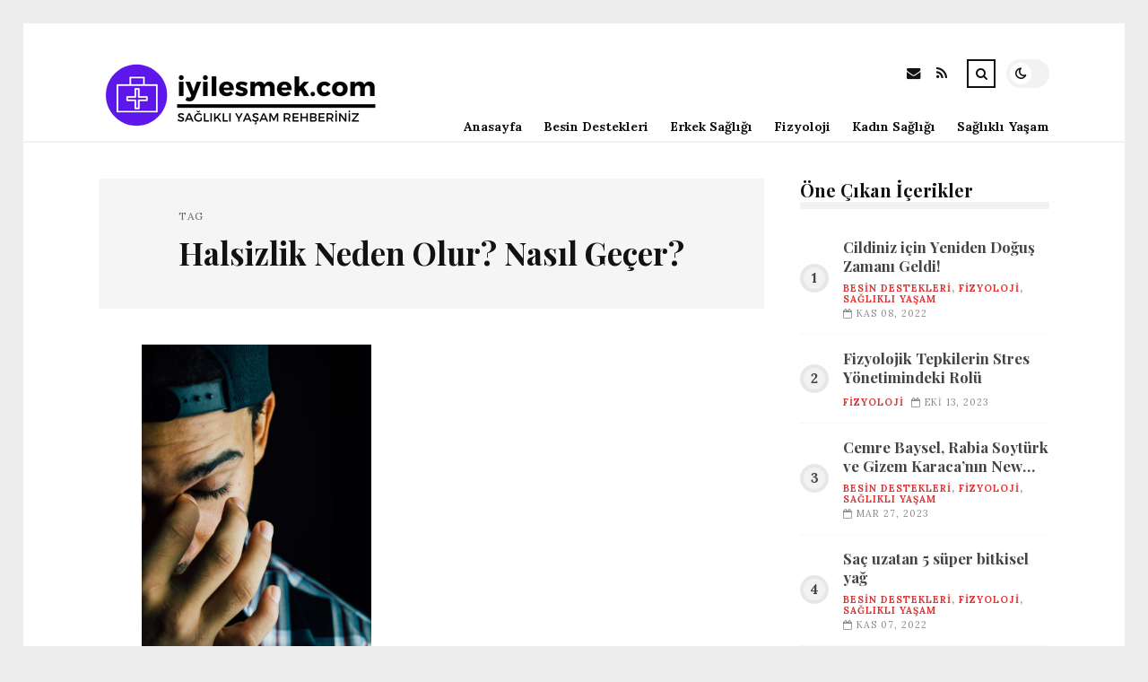

--- FILE ---
content_type: text/html; charset=UTF-8
request_url: https://iyilesmek.com/etiket/halsizlik-neden-olur-nasil-gecer
body_size: 8908
content:
<!DOCTYPE html>
<html lang="tr">

<head>

	<meta charset="UTF-8" />
	<!-- Mobile Specific Metas -->
	<meta name="viewport" content="width=device-width, initial-scale=1, maximum-scale=5">

	<title>Halsizlik Neden Olur? Nasıl Geçer? &#8211; iyilesmek.com | Sağlıklı Yaşam</title>
<meta name='robots' content='max-image-preview:large' />
<link rel='dns-prefetch' href='//fonts.googleapis.com' />
<link rel="alternate" type="application/rss+xml" title="iyilesmek.com | Sağlıklı Yaşam &raquo; akışı" href="https://iyilesmek.com/feed" />
<link rel="alternate" type="application/rss+xml" title="iyilesmek.com | Sağlıklı Yaşam &raquo; yorum akışı" href="https://iyilesmek.com/comments/feed" />
<link rel="alternate" type="application/rss+xml" title="iyilesmek.com | Sağlıklı Yaşam &raquo; Halsizlik Neden Olur? Nasıl Geçer? etiket akışı" href="https://iyilesmek.com/etiket/halsizlik-neden-olur-nasil-gecer/feed" />
<style id='wp-img-auto-sizes-contain-inline-css' type='text/css'>
img:is([sizes=auto i],[sizes^="auto," i]){contain-intrinsic-size:3000px 1500px}
/*# sourceURL=wp-img-auto-sizes-contain-inline-css */
</style>
<style id='wp-emoji-styles-inline-css' type='text/css'>

	img.wp-smiley, img.emoji {
		display: inline !important;
		border: none !important;
		box-shadow: none !important;
		height: 1em !important;
		width: 1em !important;
		margin: 0 0.07em !important;
		vertical-align: -0.1em !important;
		background: none !important;
		padding: 0 !important;
	}
/*# sourceURL=wp-emoji-styles-inline-css */
</style>
<style id='wp-block-library-inline-css' type='text/css'>
:root{--wp-block-synced-color:#7a00df;--wp-block-synced-color--rgb:122,0,223;--wp-bound-block-color:var(--wp-block-synced-color);--wp-editor-canvas-background:#ddd;--wp-admin-theme-color:#007cba;--wp-admin-theme-color--rgb:0,124,186;--wp-admin-theme-color-darker-10:#006ba1;--wp-admin-theme-color-darker-10--rgb:0,107,160.5;--wp-admin-theme-color-darker-20:#005a87;--wp-admin-theme-color-darker-20--rgb:0,90,135;--wp-admin-border-width-focus:2px}@media (min-resolution:192dpi){:root{--wp-admin-border-width-focus:1.5px}}.wp-element-button{cursor:pointer}:root .has-very-light-gray-background-color{background-color:#eee}:root .has-very-dark-gray-background-color{background-color:#313131}:root .has-very-light-gray-color{color:#eee}:root .has-very-dark-gray-color{color:#313131}:root .has-vivid-green-cyan-to-vivid-cyan-blue-gradient-background{background:linear-gradient(135deg,#00d084,#0693e3)}:root .has-purple-crush-gradient-background{background:linear-gradient(135deg,#34e2e4,#4721fb 50%,#ab1dfe)}:root .has-hazy-dawn-gradient-background{background:linear-gradient(135deg,#faaca8,#dad0ec)}:root .has-subdued-olive-gradient-background{background:linear-gradient(135deg,#fafae1,#67a671)}:root .has-atomic-cream-gradient-background{background:linear-gradient(135deg,#fdd79a,#004a59)}:root .has-nightshade-gradient-background{background:linear-gradient(135deg,#330968,#31cdcf)}:root .has-midnight-gradient-background{background:linear-gradient(135deg,#020381,#2874fc)}:root{--wp--preset--font-size--normal:16px;--wp--preset--font-size--huge:42px}.has-regular-font-size{font-size:1em}.has-larger-font-size{font-size:2.625em}.has-normal-font-size{font-size:var(--wp--preset--font-size--normal)}.has-huge-font-size{font-size:var(--wp--preset--font-size--huge)}.has-text-align-center{text-align:center}.has-text-align-left{text-align:left}.has-text-align-right{text-align:right}.has-fit-text{white-space:nowrap!important}#end-resizable-editor-section{display:none}.aligncenter{clear:both}.items-justified-left{justify-content:flex-start}.items-justified-center{justify-content:center}.items-justified-right{justify-content:flex-end}.items-justified-space-between{justify-content:space-between}.screen-reader-text{border:0;clip-path:inset(50%);height:1px;margin:-1px;overflow:hidden;padding:0;position:absolute;width:1px;word-wrap:normal!important}.screen-reader-text:focus{background-color:#ddd;clip-path:none;color:#444;display:block;font-size:1em;height:auto;left:5px;line-height:normal;padding:15px 23px 14px;text-decoration:none;top:5px;width:auto;z-index:100000}html :where(.has-border-color){border-style:solid}html :where([style*=border-top-color]){border-top-style:solid}html :where([style*=border-right-color]){border-right-style:solid}html :where([style*=border-bottom-color]){border-bottom-style:solid}html :where([style*=border-left-color]){border-left-style:solid}html :where([style*=border-width]){border-style:solid}html :where([style*=border-top-width]){border-top-style:solid}html :where([style*=border-right-width]){border-right-style:solid}html :where([style*=border-bottom-width]){border-bottom-style:solid}html :where([style*=border-left-width]){border-left-style:solid}html :where(img[class*=wp-image-]){height:auto;max-width:100%}:where(figure){margin:0 0 1em}html :where(.is-position-sticky){--wp-admin--admin-bar--position-offset:var(--wp-admin--admin-bar--height,0px)}@media screen and (max-width:600px){html :where(.is-position-sticky){--wp-admin--admin-bar--position-offset:0px}}

/*# sourceURL=wp-block-library-inline-css */
</style><style id='global-styles-inline-css' type='text/css'>
:root{--wp--preset--aspect-ratio--square: 1;--wp--preset--aspect-ratio--4-3: 4/3;--wp--preset--aspect-ratio--3-4: 3/4;--wp--preset--aspect-ratio--3-2: 3/2;--wp--preset--aspect-ratio--2-3: 2/3;--wp--preset--aspect-ratio--16-9: 16/9;--wp--preset--aspect-ratio--9-16: 9/16;--wp--preset--color--black: #000000;--wp--preset--color--cyan-bluish-gray: #abb8c3;--wp--preset--color--white: #ffffff;--wp--preset--color--pale-pink: #f78da7;--wp--preset--color--vivid-red: #cf2e2e;--wp--preset--color--luminous-vivid-orange: #ff6900;--wp--preset--color--luminous-vivid-amber: #fcb900;--wp--preset--color--light-green-cyan: #7bdcb5;--wp--preset--color--vivid-green-cyan: #00d084;--wp--preset--color--pale-cyan-blue: #8ed1fc;--wp--preset--color--vivid-cyan-blue: #0693e3;--wp--preset--color--vivid-purple: #9b51e0;--wp--preset--gradient--vivid-cyan-blue-to-vivid-purple: linear-gradient(135deg,rgb(6,147,227) 0%,rgb(155,81,224) 100%);--wp--preset--gradient--light-green-cyan-to-vivid-green-cyan: linear-gradient(135deg,rgb(122,220,180) 0%,rgb(0,208,130) 100%);--wp--preset--gradient--luminous-vivid-amber-to-luminous-vivid-orange: linear-gradient(135deg,rgb(252,185,0) 0%,rgb(255,105,0) 100%);--wp--preset--gradient--luminous-vivid-orange-to-vivid-red: linear-gradient(135deg,rgb(255,105,0) 0%,rgb(207,46,46) 100%);--wp--preset--gradient--very-light-gray-to-cyan-bluish-gray: linear-gradient(135deg,rgb(238,238,238) 0%,rgb(169,184,195) 100%);--wp--preset--gradient--cool-to-warm-spectrum: linear-gradient(135deg,rgb(74,234,220) 0%,rgb(151,120,209) 20%,rgb(207,42,186) 40%,rgb(238,44,130) 60%,rgb(251,105,98) 80%,rgb(254,248,76) 100%);--wp--preset--gradient--blush-light-purple: linear-gradient(135deg,rgb(255,206,236) 0%,rgb(152,150,240) 100%);--wp--preset--gradient--blush-bordeaux: linear-gradient(135deg,rgb(254,205,165) 0%,rgb(254,45,45) 50%,rgb(107,0,62) 100%);--wp--preset--gradient--luminous-dusk: linear-gradient(135deg,rgb(255,203,112) 0%,rgb(199,81,192) 50%,rgb(65,88,208) 100%);--wp--preset--gradient--pale-ocean: linear-gradient(135deg,rgb(255,245,203) 0%,rgb(182,227,212) 50%,rgb(51,167,181) 100%);--wp--preset--gradient--electric-grass: linear-gradient(135deg,rgb(202,248,128) 0%,rgb(113,206,126) 100%);--wp--preset--gradient--midnight: linear-gradient(135deg,rgb(2,3,129) 0%,rgb(40,116,252) 100%);--wp--preset--font-size--small: 13px;--wp--preset--font-size--medium: 20px;--wp--preset--font-size--large: 36px;--wp--preset--font-size--x-large: 42px;--wp--preset--spacing--20: 0.44rem;--wp--preset--spacing--30: 0.67rem;--wp--preset--spacing--40: 1rem;--wp--preset--spacing--50: 1.5rem;--wp--preset--spacing--60: 2.25rem;--wp--preset--spacing--70: 3.38rem;--wp--preset--spacing--80: 5.06rem;--wp--preset--shadow--natural: 6px 6px 9px rgba(0, 0, 0, 0.2);--wp--preset--shadow--deep: 12px 12px 50px rgba(0, 0, 0, 0.4);--wp--preset--shadow--sharp: 6px 6px 0px rgba(0, 0, 0, 0.2);--wp--preset--shadow--outlined: 6px 6px 0px -3px rgb(255, 255, 255), 6px 6px rgb(0, 0, 0);--wp--preset--shadow--crisp: 6px 6px 0px rgb(0, 0, 0);}:where(.is-layout-flex){gap: 0.5em;}:where(.is-layout-grid){gap: 0.5em;}body .is-layout-flex{display: flex;}.is-layout-flex{flex-wrap: wrap;align-items: center;}.is-layout-flex > :is(*, div){margin: 0;}body .is-layout-grid{display: grid;}.is-layout-grid > :is(*, div){margin: 0;}:where(.wp-block-columns.is-layout-flex){gap: 2em;}:where(.wp-block-columns.is-layout-grid){gap: 2em;}:where(.wp-block-post-template.is-layout-flex){gap: 1.25em;}:where(.wp-block-post-template.is-layout-grid){gap: 1.25em;}.has-black-color{color: var(--wp--preset--color--black) !important;}.has-cyan-bluish-gray-color{color: var(--wp--preset--color--cyan-bluish-gray) !important;}.has-white-color{color: var(--wp--preset--color--white) !important;}.has-pale-pink-color{color: var(--wp--preset--color--pale-pink) !important;}.has-vivid-red-color{color: var(--wp--preset--color--vivid-red) !important;}.has-luminous-vivid-orange-color{color: var(--wp--preset--color--luminous-vivid-orange) !important;}.has-luminous-vivid-amber-color{color: var(--wp--preset--color--luminous-vivid-amber) !important;}.has-light-green-cyan-color{color: var(--wp--preset--color--light-green-cyan) !important;}.has-vivid-green-cyan-color{color: var(--wp--preset--color--vivid-green-cyan) !important;}.has-pale-cyan-blue-color{color: var(--wp--preset--color--pale-cyan-blue) !important;}.has-vivid-cyan-blue-color{color: var(--wp--preset--color--vivid-cyan-blue) !important;}.has-vivid-purple-color{color: var(--wp--preset--color--vivid-purple) !important;}.has-black-background-color{background-color: var(--wp--preset--color--black) !important;}.has-cyan-bluish-gray-background-color{background-color: var(--wp--preset--color--cyan-bluish-gray) !important;}.has-white-background-color{background-color: var(--wp--preset--color--white) !important;}.has-pale-pink-background-color{background-color: var(--wp--preset--color--pale-pink) !important;}.has-vivid-red-background-color{background-color: var(--wp--preset--color--vivid-red) !important;}.has-luminous-vivid-orange-background-color{background-color: var(--wp--preset--color--luminous-vivid-orange) !important;}.has-luminous-vivid-amber-background-color{background-color: var(--wp--preset--color--luminous-vivid-amber) !important;}.has-light-green-cyan-background-color{background-color: var(--wp--preset--color--light-green-cyan) !important;}.has-vivid-green-cyan-background-color{background-color: var(--wp--preset--color--vivid-green-cyan) !important;}.has-pale-cyan-blue-background-color{background-color: var(--wp--preset--color--pale-cyan-blue) !important;}.has-vivid-cyan-blue-background-color{background-color: var(--wp--preset--color--vivid-cyan-blue) !important;}.has-vivid-purple-background-color{background-color: var(--wp--preset--color--vivid-purple) !important;}.has-black-border-color{border-color: var(--wp--preset--color--black) !important;}.has-cyan-bluish-gray-border-color{border-color: var(--wp--preset--color--cyan-bluish-gray) !important;}.has-white-border-color{border-color: var(--wp--preset--color--white) !important;}.has-pale-pink-border-color{border-color: var(--wp--preset--color--pale-pink) !important;}.has-vivid-red-border-color{border-color: var(--wp--preset--color--vivid-red) !important;}.has-luminous-vivid-orange-border-color{border-color: var(--wp--preset--color--luminous-vivid-orange) !important;}.has-luminous-vivid-amber-border-color{border-color: var(--wp--preset--color--luminous-vivid-amber) !important;}.has-light-green-cyan-border-color{border-color: var(--wp--preset--color--light-green-cyan) !important;}.has-vivid-green-cyan-border-color{border-color: var(--wp--preset--color--vivid-green-cyan) !important;}.has-pale-cyan-blue-border-color{border-color: var(--wp--preset--color--pale-cyan-blue) !important;}.has-vivid-cyan-blue-border-color{border-color: var(--wp--preset--color--vivid-cyan-blue) !important;}.has-vivid-purple-border-color{border-color: var(--wp--preset--color--vivid-purple) !important;}.has-vivid-cyan-blue-to-vivid-purple-gradient-background{background: var(--wp--preset--gradient--vivid-cyan-blue-to-vivid-purple) !important;}.has-light-green-cyan-to-vivid-green-cyan-gradient-background{background: var(--wp--preset--gradient--light-green-cyan-to-vivid-green-cyan) !important;}.has-luminous-vivid-amber-to-luminous-vivid-orange-gradient-background{background: var(--wp--preset--gradient--luminous-vivid-amber-to-luminous-vivid-orange) !important;}.has-luminous-vivid-orange-to-vivid-red-gradient-background{background: var(--wp--preset--gradient--luminous-vivid-orange-to-vivid-red) !important;}.has-very-light-gray-to-cyan-bluish-gray-gradient-background{background: var(--wp--preset--gradient--very-light-gray-to-cyan-bluish-gray) !important;}.has-cool-to-warm-spectrum-gradient-background{background: var(--wp--preset--gradient--cool-to-warm-spectrum) !important;}.has-blush-light-purple-gradient-background{background: var(--wp--preset--gradient--blush-light-purple) !important;}.has-blush-bordeaux-gradient-background{background: var(--wp--preset--gradient--blush-bordeaux) !important;}.has-luminous-dusk-gradient-background{background: var(--wp--preset--gradient--luminous-dusk) !important;}.has-pale-ocean-gradient-background{background: var(--wp--preset--gradient--pale-ocean) !important;}.has-electric-grass-gradient-background{background: var(--wp--preset--gradient--electric-grass) !important;}.has-midnight-gradient-background{background: var(--wp--preset--gradient--midnight) !important;}.has-small-font-size{font-size: var(--wp--preset--font-size--small) !important;}.has-medium-font-size{font-size: var(--wp--preset--font-size--medium) !important;}.has-large-font-size{font-size: var(--wp--preset--font-size--large) !important;}.has-x-large-font-size{font-size: var(--wp--preset--font-size--x-large) !important;}
/*# sourceURL=global-styles-inline-css */
</style>

<style id='classic-theme-styles-inline-css' type='text/css'>
/*! This file is auto-generated */
.wp-block-button__link{color:#fff;background-color:#32373c;border-radius:9999px;box-shadow:none;text-decoration:none;padding:calc(.667em + 2px) calc(1.333em + 2px);font-size:1.125em}.wp-block-file__button{background:#32373c;color:#fff;text-decoration:none}
/*# sourceURL=/wp-includes/css/classic-themes.min.css */
</style>
<link rel='stylesheet' id='font-awesome-css' href='https://iyilesmek.com/wp-content/themes/tulip/css/font-awesome.min.css?ver=4.7.0' type='text/css' media='all' />
<link rel='stylesheet' id='owl-carousel-css' href='https://iyilesmek.com/wp-content/themes/tulip/css/owl.carousel.min.css?ver=2.3.4' type='text/css' media='all' />
<link rel='stylesheet' id='tulip-google-fonts-css' href='https://fonts.googleapis.com/css2?family=Lora:ital,wght@0,400;0,700;1,400;1,700&#038;family=Playfair+Display:ital,wght@0,400;0,700;1,400;1,700&#038;display=swap' type='text/css' media='all' />
<link rel='stylesheet' id='tulip-style-css' href='https://iyilesmek.com/wp-content/themes/tulip/style.css?ver=6.9' type='text/css' media='all' />
<style id='tulip-style-inline-css' type='text/css'>

	:root {
		--fl-body-font-size: 14px;
		--fl-body-font: "Lora", "Times New Roman", serif;
		--fl-headings-font: "Playfair Display", "Times New Roman", serif;
		--fl-headings-font-weight: 700;

	    --fl-accent-color: #dd3333;
	    --fl-body-background: #ededed;
	    --fl-blog-background: #ffffff;
	    --fl-body-color: #444444;
	    --fl-headings-color: #121212;
	    --fl-meta-color: #888888;
	    --fl-button-background: #121212;
	    --fl-box-background: #f5f5f5;
	    --fl-box-color: #121212;

	    --fl-header-background: #ffffff;
	    --fl-header-color: #121212;
	    --fl-submenu-background: #ffffff;
	    --fl-submenu-color: #121212;

		--fl-footer-background: #f5f5f5;
		--fl-footer-color: #444444;
		--fl-footer-headings-color: #121212;
		--fl-copyright-background: #121212;
		--fl-copyright-color: #ffffff;

	    --fl-input-background: #ffffff;

	    --fl-widgets-border-color: rgba(128,128,128,0.1);		    
	    --fl-footer-widgets-border-color: rgba(128,128,128,0.1);		    

	    --fl-overlay-background: rgba(255,255,255,0.7);
	    --fl-overlay-background-hover: rgba(255,255,255,0.95);
	}

	
		[data-theme="dark"] {
		    --fl-body-background: #121212;
		    --fl-blog-background: #1e1e1e;
		    --fl-body-color: #aaaaaa;
		    --fl-headings-color: #ffffff;
		    --fl-meta-color: #777777;		    
		    --fl-button-background: #2c2c2c;
		    --fl-box-background: #222222;
		    --fl-box-color: #ffffff;

		    --fl-header-background: #1e1e1e;
		    --fl-header-color: #ffffff;
		    --fl-submenu-background: #222222;
		    --fl-submenu-color: #ffffff;

		    --fl-footer-background: #222222;
			--fl-footer-color: #aaaaaa;
			--fl-footer-headings-color: #ffffff;
			--fl-copyright-background: #2c2c2c;
			--fl-copyright-color: #ffffff;

		    --fl-input-background: #121212;

		    --fl-widgets-border-color: #252525;
		    --fl-footer-widgets-border-color: #333333;

		    --fl-overlay-background: rgba(30,30,30,0.7);
		    --fl-overlay-background-hover: rgba(30,30,30,0.95);
		}
	
/*# sourceURL=tulip-style-inline-css */
</style>
<script type="text/javascript" src="https://iyilesmek.com/wp-includes/js/jquery/jquery.min.js?ver=3.7.1" id="jquery-core-js"></script>
<script type="text/javascript" src="https://iyilesmek.com/wp-includes/js/jquery/jquery-migrate.min.js?ver=3.4.1" id="jquery-migrate-js"></script>
<link rel="https://api.w.org/" href="https://iyilesmek.com/wp-json/" /><link rel="alternate" title="JSON" type="application/json" href="https://iyilesmek.com/wp-json/wp/v2/tags/63" /><link rel="EditURI" type="application/rsd+xml" title="RSD" href="https://iyilesmek.com/xmlrpc.php?rsd" />
<meta name="generator" content="WordPress 6.9" />
        <script type="text/javascript">
            const userPrefersDark = window.matchMedia && window.matchMedia('(prefers-color-scheme: dark)').matches;
            if ( document.cookie.indexOf('tulip_color_theme=dark') > -1 || (userPrefersDark && document.cookie.indexOf('tulip_color_theme=light') === -1) ) {
                document.documentElement.setAttribute('data-theme', 'dark');
                document.addEventListener("DOMContentLoaded", function() {
                    document.getElementById('fl-darkmode').checked = true;
                });
            }
        </script>
        <link rel="icon" href="https://iyilesmek.com/wp-content/uploads/2022/09/cropped-22905-6-health-file-32x32.png" sizes="32x32" />
<link rel="icon" href="https://iyilesmek.com/wp-content/uploads/2022/09/cropped-22905-6-health-file-192x192.png" sizes="192x192" />
<link rel="apple-touch-icon" href="https://iyilesmek.com/wp-content/uploads/2022/09/cropped-22905-6-health-file-180x180.png" />
<meta name="msapplication-TileImage" content="https://iyilesmek.com/wp-content/uploads/2022/09/cropped-22905-6-health-file-270x270.png" />

</head>
<body class="archive tag tag-halsizlik-neden-olur-nasil-gecer tag-63 wp-embed-responsive wp-theme-tulip">

	
	<div id="fl-blog-container">
		
		<!-- Header -->
		<header id="fl-header">
			<div class="fl-flex fl-container">
			    <div id="fl-logo">
				    				        <a href='https://iyilesmek.com/' title='iyilesmek.com | Sağlıklı Yaşam' rel='home'>

				        	<img class="light-logo" src="https://iyilesmek.com/wp-content/uploads/2022/08/iyilesmeklogo1.png" alt="iyilesmek.com | Sağlıklı Yaşam" width="330" height="80"><img class="dark-logo" src="https://iyilesmek.com/wp-content/uploads/2022/08/iyilesmeklogo2.png" alt="iyilesmek.com | Sağlıklı Yaşam" width="330" height="80">				        </a>
									</div>
				<div id="fl-navigation" class="fl-flex">
					<div id="fl-top-bar">

												    <label class="fl-theme-switch" for="fl-darkmode">
						        <input type="checkbox" id="fl-darkmode">
						        <div class="slider"></div>
							</label>
							
							<div class="search">
								<div class="search-icon">
									<i class="fa fa-search"></i>
									<i class="fa fa-times"></i>
								</div>
								<form role="search" method="get" class="searchform" action="https://iyilesmek.com/">
    <input class="search-input" type="text" value="" placeholder="Arama yap..." name="s" />
</form>							</div>
						<div class="social-icons">













  
    <a href="mailto:bsiteler4@gmail.com" target="_blank"><i class="fa fa-envelope"></i><span>E-mail</span></a>

  
    <a href="https://iyilesmek.com/feed" target="_blank"><i class="fa fa-rss"></i><span>RSS</span></a>

</div>					</div>
					<div id="fl-header-menu">						
						<div class="menu-ana-menu-container"><ul id="menu-ana-menu" class="menu"><li id="menu-item-2663" class="menu-item menu-item-type-post_type menu-item-object-page menu-item-home menu-item-2663"><a href="https://iyilesmek.com/anasayfa">Anasayfa</a></li>
<li id="menu-item-2810" class="menu-item menu-item-type-taxonomy menu-item-object-category menu-item-2810"><a href="https://iyilesmek.com/kategori/besin-destekleri">Besin Destekleri</a></li>
<li id="menu-item-2811" class="menu-item menu-item-type-taxonomy menu-item-object-category menu-item-2811"><a href="https://iyilesmek.com/kategori/erkek-sagligi">Erkek Sağlığı</a></li>
<li id="menu-item-2812" class="menu-item menu-item-type-taxonomy menu-item-object-category menu-item-2812"><a href="https://iyilesmek.com/kategori/fizyoloji">Fizyoloji</a></li>
<li id="menu-item-2813" class="menu-item menu-item-type-taxonomy menu-item-object-category menu-item-2813"><a href="https://iyilesmek.com/kategori/kadin-sagligi">Kadın Sağlığı</a></li>
<li id="menu-item-2815" class="menu-item menu-item-type-taxonomy menu-item-object-category menu-item-2815"><a href="https://iyilesmek.com/kategori/saglikli-yasam">Sağlıklı Yaşam</a></li>
</ul></div>						
					</div>
				</div>
				<div id="fl-mobile-menu">
					<span>
						Menu						<i class="fa fa-navicon fa-lg"></i>
					</span>
				</div>
			</div>
		</header>
<div id="fl-content" class="fl-flex fl-container">
	<!--Posts Loop -->
	<div id="fl-blogposts" class="fl-flex ">

			<div id="fl-box" class="fl-flex">
				<div class="info">
				    <span class="fl-meta">Tag</span>
					<h1 class="title">Halsizlik Neden Olur? Nasıl Geçer?</h1>
									</div>
			</div>

			<div class="posts-loop fl-flex ">
            <article id="post-2924" class="fl-post grid post-2924 post type-post status-publish format-standard has-post-thumbnail hentry category-erkek-sagligi category-genel category-kadin-sagligi category-saglikli-yasam tag-halsizlik-neden-olur-nasil-gecer">

                <div class="fl-picture"><a href="https://iyilesmek.com/halsizlik-neden-olur-nasil-gecer.html">Halsizlik Neden Olur? Nasıl Geçer?<img width="256" height="384" src="https://iyilesmek.com/wp-content/uploads/2022/09/pexels-pixabay-262218-scaled.jpg" class="attachment-tulip_medium_thumb size-tulip_medium_thumb wp-post-image" alt="Halsizlik Neden Olur? Nasıl Geçer?" decoding="async" fetchpriority="high" srcset="https://iyilesmek.com/wp-content/uploads/2022/09/pexels-pixabay-262218-scaled.jpg 1707w, https://iyilesmek.com/wp-content/uploads/2022/09/pexels-pixabay-262218-200x300.jpg 200w, https://iyilesmek.com/wp-content/uploads/2022/09/pexels-pixabay-262218-683x1024.jpg 683w, https://iyilesmek.com/wp-content/uploads/2022/09/pexels-pixabay-262218-768x1152.jpg 768w, https://iyilesmek.com/wp-content/uploads/2022/09/pexels-pixabay-262218-1024x1536.jpg 1024w, https://iyilesmek.com/wp-content/uploads/2022/09/pexels-pixabay-262218-1365x2048.jpg 1365w" sizes="(max-width: 256px) 100vw, 256px" /></a></div>
                <div class="fl-post-header">
                    <h3 class="title"><a href="https://iyilesmek.com/halsizlik-neden-olur-nasil-gecer.html">Halsizlik Neden Olur? Nasıl Geçer?</a></h3>
                    <div class="fl-meta-wrap">
                        <span class="fl-meta category"><a href="https://iyilesmek.com/kategori/erkek-sagligi" rel="category tag">ERKEK SAĞLIĞI</a>, <a href="https://iyilesmek.com/kategori/genel" rel="category tag">Genel</a>, <a href="https://iyilesmek.com/kategori/kadin-sagligi" rel="category tag">KADIN SAĞLIĞI</a>, <a href="https://iyilesmek.com/kategori/saglikli-yasam" rel="category tag">SAĞLIKLI YAŞAM</a></span>

                        
                                                <span class="fl-meta"><i class="fa fa-calendar-o"></i>Eyl 15, 2022</span>
                        
                                                        <span class="fl-meta"><i class="fa fa-comment-o"></i><a href="https://iyilesmek.com/halsizlik-neden-olur-nasil-gecer.html#respond">Yorum Yok</a></span>
                                                </div>
                </div>

                <div class="fl-post-excerpt">               
                    <p>Yorgunluk, güçsüzlük veya uyuşukluk hissi birçok kişinin karşılaştığı yaygın bir sorundur. Halsizlik, “fiziksel yetersizlik ya da kas gücünün yetersizliği ve günlük aktiviteleri gerçekleştirmek için fazladan çaba sarf edilmesi gerektiği” olarak tanımlanabilir. Günlük, monoton aktiviteler, uykusuzluk ya da yorgunluk, ilgi duyulmayan aktivitelerin gerçekleştirilmesi sizi halsiz ve enerjisiz bırakabilir. Aşırı terleme, iştah kaybı, konsantrasyon güçlüğü ve uykuya dalmada zorluk çekmek, halsizliğin belirtileridir. Yeterli&#8230;</p>
                </div>

                <div class="fl-article-footer fl-flex">
                    <a class="fl-read-more button" href="https://iyilesmek.com/halsizlik-neden-olur-nasil-gecer.html">Okumaya Devam Et</a><div class="fl-sharing">
    <span class="fl-meta">Paylaş</span>
    <a href="https://www.facebook.com/sharer.php?u=https://iyilesmek.com/halsizlik-neden-olur-nasil-gecer.html" title="Share on Facebook" target="_blank" rel="noreferrer">
        <i class="fa fa-facebook"></i>
        <span>Share on Facebook</span>
    </a>
    <a href="https://www.twitter.com/share?url=&text=Halsizlik+Neden+Olur%3F+Nas%C4%B1l+Ge%C3%A7er%3F-https://iyilesmek.com/halsizlik-neden-olur-nasil-gecer.html" title="Tweet This!" target="_blank" rel="noreferrer">
        <i class="fa fa-twitter"></i>
        <span>Tweet This!</span>
    </a>
    <a href="https://www.linkedin.com/sharing/share-offsite/?url=https://iyilesmek.com/halsizlik-neden-olur-nasil-gecer.html" title="Share on LinkedIn" target="_blank" rel="noreferrer">
        <i class="fa fa-linkedin"></i>
        <span>Share on LinkedIn</span>
    </a>
    <a href="https://pinterest.com/pin/create/button/?url=https://iyilesmek.com/halsizlik-neden-olur-nasil-gecer.html&amp;media=https://iyilesmek.com/wp-content/uploads/2022/09/pexels-pixabay-262218-scaled.jpg" title="Pin this!" target="_blank" rel="noreferrer">
        <i class="fa fa-pinterest-p"></i>
        <span>Pin this!</span>
    </a>
</div>
                </div>

            </article>
        </div>	</div>
	<aside id="fl-sidebar"><div class="sticky-sidebar"><div id="fl_random_posts-4" class="fl-widget fl-posts-widget"><h4 class="fl-widget-title">Öne Çıkan İçerikler</h4>				<div class="item fl-flex">
                    <div class="fl-picture ">
                    	<a href="https://iyilesmek.com/cildiniz-icin-yeniden-dogus-zamani-geldi-2.html">
                		Cildiniz için Yeniden Doğuş Zamanı Geldi!                        </a>
                    </div>
		        	<div class="content">		                
		                <h5 class="title"><a href="https://iyilesmek.com/cildiniz-icin-yeniden-dogus-zamani-geldi-2.html">Cildiniz için Yeniden Doğuş Zamanı Geldi!</a></h5>

		                <span class="fl-meta category"><a href="https://iyilesmek.com/kategori/besin-destekleri" rel="category tag">BESİN DESTEKLERİ</a>, <a href="https://iyilesmek.com/kategori/fizyoloji" rel="category tag">FİZYOLOJİ</a>, <a href="https://iyilesmek.com/kategori/saglikli-yasam" rel="category tag">SAĞLIKLI YAŞAM</a></span>

		                
		                		                <span class="fl-meta"><i class="fa fa-calendar-o"></i>Kas 08, 2022</span>
		                	                </div>
	           	</div>
            				<div class="item fl-flex">
                    <div class="fl-picture ">
                    	<a href="https://iyilesmek.com/fizyolojik-tepkilerin-stres-yonetimindeki-rolu.html">
                		Fizyolojik Tepkilerin Stres Yönetimindeki Rolü                        </a>
                    </div>
		        	<div class="content">		                
		                <h5 class="title"><a href="https://iyilesmek.com/fizyolojik-tepkilerin-stres-yonetimindeki-rolu.html">Fizyolojik Tepkilerin Stres Yönetimindeki Rolü</a></h5>

		                <span class="fl-meta category"><a href="https://iyilesmek.com/kategori/fizyoloji" rel="category tag">FİZYOLOJİ</a></span>

		                
		                		                <span class="fl-meta"><i class="fa fa-calendar-o"></i>Eki 13, 2023</span>
		                	                </div>
	           	</div>
            				<div class="item fl-flex">
                    <div class="fl-picture ">
                    	<a href="https://iyilesmek.com/cemre-baysel-rabia-soyturk-ve-gizem-karacanin-new-well-secimleri.html">
                		Cemre Baysel, Rabia Soytürk ve Gizem Karaca’nın New Well Seçimleri!                        </a>
                    </div>
		        	<div class="content">		                
		                <h5 class="title"><a href="https://iyilesmek.com/cemre-baysel-rabia-soyturk-ve-gizem-karacanin-new-well-secimleri.html">Cemre Baysel, Rabia Soytürk ve Gizem Karaca’nın New Well Seçimleri!</a></h5>

		                <span class="fl-meta category"><a href="https://iyilesmek.com/kategori/besin-destekleri" rel="category tag">BESİN DESTEKLERİ</a>, <a href="https://iyilesmek.com/kategori/fizyoloji" rel="category tag">FİZYOLOJİ</a>, <a href="https://iyilesmek.com/kategori/saglikli-yasam" rel="category tag">SAĞLIKLI YAŞAM</a></span>

		                
		                		                <span class="fl-meta"><i class="fa fa-calendar-o"></i>Mar 27, 2023</span>
		                	                </div>
	           	</div>
            				<div class="item fl-flex">
                    <div class="fl-picture ">
                    	<a href="https://iyilesmek.com/sac-uzatan-5-super-bitkisel-yag.html">
                		Saç uzatan 5 süper bitkisel yağ                        </a>
                    </div>
		        	<div class="content">		                
		                <h5 class="title"><a href="https://iyilesmek.com/sac-uzatan-5-super-bitkisel-yag.html">Saç uzatan 5 süper bitkisel yağ</a></h5>

		                <span class="fl-meta category"><a href="https://iyilesmek.com/kategori/besin-destekleri" rel="category tag">BESİN DESTEKLERİ</a>, <a href="https://iyilesmek.com/kategori/fizyoloji" rel="category tag">FİZYOLOJİ</a>, <a href="https://iyilesmek.com/kategori/saglikli-yasam" rel="category tag">SAĞLIKLI YAŞAM</a></span>

		                
		                		                <span class="fl-meta"><i class="fa fa-calendar-o"></i>Kas 07, 2022</span>
		                	                </div>
	           	</div>
            				<div class="item fl-flex">
                    <div class="fl-picture ">
                    	<a href="https://iyilesmek.com/kolajen-gece-mi-icilir.html">
                		Kolajen gece mi içilir?                        </a>
                    </div>
		        	<div class="content">		                
		                <h5 class="title"><a href="https://iyilesmek.com/kolajen-gece-mi-icilir.html">Kolajen gece mi içilir?</a></h5>

		                <span class="fl-meta category"><a href="https://iyilesmek.com/kategori/besin-destekleri" rel="category tag">BESİN DESTEKLERİ</a>, <a href="https://iyilesmek.com/kategori/erkek-sagligi" rel="category tag">ERKEK SAĞLIĞI</a>, <a href="https://iyilesmek.com/kategori/genel" rel="category tag">Genel</a>, <a href="https://iyilesmek.com/kategori/kadin-sagligi" rel="category tag">KADIN SAĞLIĞI</a></span>

		                
		                		                <span class="fl-meta"><i class="fa fa-calendar-o"></i>Kas 08, 2022</span>
		                	                </div>
	           	</div>
            				<div class="item fl-flex">
                    <div class="fl-picture ">
                    	<a href="https://iyilesmek.com/surucu-saglik-raporu-nereden-ve-nasil-alinir.html">
                		Sürücü Sağlık Raporu Nereden ve Nasıl Alınır?                        </a>
                    </div>
		        	<div class="content">		                
		                <h5 class="title"><a href="https://iyilesmek.com/surucu-saglik-raporu-nereden-ve-nasil-alinir.html">Sürücü Sağlık Raporu Nereden ve Nasıl Alınır?</a></h5>

		                <span class="fl-meta category"><a href="https://iyilesmek.com/kategori/genel" rel="category tag">Genel</a></span>

		                
		                		                <span class="fl-meta"><i class="fa fa-calendar-o"></i>Kas 08, 2024</span>
		                	                </div>
	           	</div>
            </div></div></aside></div>

    <!-- Footer -->
    <footer id="fl-footer">
                <div id="fl-footer-sidebar" class="fl-flex fl-container">
            <div class="fl-widget-column">
                            </div>
            <div class="fl-widget-column">
                            </div>
            <div class="fl-widget-column">
                            </div>
        </div>
        
        <div id="fl-footer-bottom">
            <div class="fl-flex fl-container">            
                <div class="social-icons">













  
    <a href="mailto:bsiteler4@gmail.com" target="_blank"><i class="fa fa-envelope"></i><span>E-mail</span></a>

  
    <a href="https://iyilesmek.com/feed" target="_blank"><i class="fa fa-rss"></i><span>RSS</span></a>

</div>                <div id="fl-copyright">
                    Made with love at <a href="https://antalyahaber.tv/" target="_blank">Antalya Haber</a> | Powered by <a href="https://www.boxbilisim.com/" target="_blank">Box Bilişim</a>
                </div>
            </div>
        </div>
    </footer>

</div> <!-- End Body Container -->
    <!-- End Document -->
	<script type="speculationrules">
{"prefetch":[{"source":"document","where":{"and":[{"href_matches":"/*"},{"not":{"href_matches":["/wp-*.php","/wp-admin/*","/wp-content/uploads/*","/wp-content/*","/wp-content/plugins/*","/wp-content/themes/tulip/*","/*\\?(.+)"]}},{"not":{"selector_matches":"a[rel~=\"nofollow\"]"}},{"not":{"selector_matches":".no-prefetch, .no-prefetch a"}}]},"eagerness":"conservative"}]}
</script>
<script type="text/javascript" src="https://iyilesmek.com/wp-content/themes/tulip/js/owl.carousel.min.js?ver=2.3.4" id="owl-carousel-js"></script>
<script type="text/javascript" src="https://iyilesmek.com/wp-content/themes/tulip/js/fitvids.js?ver=1.1" id="fitvids-script-js"></script>
<script type="text/javascript" src="https://iyilesmek.com/wp-content/themes/tulip/js/masonry.pkgd.min.js?ver=4.2.2" id="masonry-script-js"></script>
<script type="text/javascript" src="https://iyilesmek.com/wp-content/themes/tulip/js/tulip.js?ver=2.4" id="tulip-script-js"></script>
<script id="wp-emoji-settings" type="application/json">
{"baseUrl":"https://s.w.org/images/core/emoji/17.0.2/72x72/","ext":".png","svgUrl":"https://s.w.org/images/core/emoji/17.0.2/svg/","svgExt":".svg","source":{"concatemoji":"https://iyilesmek.com/wp-includes/js/wp-emoji-release.min.js?ver=6.9"}}
</script>
<script type="module">
/* <![CDATA[ */
/*! This file is auto-generated */
const a=JSON.parse(document.getElementById("wp-emoji-settings").textContent),o=(window._wpemojiSettings=a,"wpEmojiSettingsSupports"),s=["flag","emoji"];function i(e){try{var t={supportTests:e,timestamp:(new Date).valueOf()};sessionStorage.setItem(o,JSON.stringify(t))}catch(e){}}function c(e,t,n){e.clearRect(0,0,e.canvas.width,e.canvas.height),e.fillText(t,0,0);t=new Uint32Array(e.getImageData(0,0,e.canvas.width,e.canvas.height).data);e.clearRect(0,0,e.canvas.width,e.canvas.height),e.fillText(n,0,0);const a=new Uint32Array(e.getImageData(0,0,e.canvas.width,e.canvas.height).data);return t.every((e,t)=>e===a[t])}function p(e,t){e.clearRect(0,0,e.canvas.width,e.canvas.height),e.fillText(t,0,0);var n=e.getImageData(16,16,1,1);for(let e=0;e<n.data.length;e++)if(0!==n.data[e])return!1;return!0}function u(e,t,n,a){switch(t){case"flag":return n(e,"\ud83c\udff3\ufe0f\u200d\u26a7\ufe0f","\ud83c\udff3\ufe0f\u200b\u26a7\ufe0f")?!1:!n(e,"\ud83c\udde8\ud83c\uddf6","\ud83c\udde8\u200b\ud83c\uddf6")&&!n(e,"\ud83c\udff4\udb40\udc67\udb40\udc62\udb40\udc65\udb40\udc6e\udb40\udc67\udb40\udc7f","\ud83c\udff4\u200b\udb40\udc67\u200b\udb40\udc62\u200b\udb40\udc65\u200b\udb40\udc6e\u200b\udb40\udc67\u200b\udb40\udc7f");case"emoji":return!a(e,"\ud83e\u1fac8")}return!1}function f(e,t,n,a){let r;const o=(r="undefined"!=typeof WorkerGlobalScope&&self instanceof WorkerGlobalScope?new OffscreenCanvas(300,150):document.createElement("canvas")).getContext("2d",{willReadFrequently:!0}),s=(o.textBaseline="top",o.font="600 32px Arial",{});return e.forEach(e=>{s[e]=t(o,e,n,a)}),s}function r(e){var t=document.createElement("script");t.src=e,t.defer=!0,document.head.appendChild(t)}a.supports={everything:!0,everythingExceptFlag:!0},new Promise(t=>{let n=function(){try{var e=JSON.parse(sessionStorage.getItem(o));if("object"==typeof e&&"number"==typeof e.timestamp&&(new Date).valueOf()<e.timestamp+604800&&"object"==typeof e.supportTests)return e.supportTests}catch(e){}return null}();if(!n){if("undefined"!=typeof Worker&&"undefined"!=typeof OffscreenCanvas&&"undefined"!=typeof URL&&URL.createObjectURL&&"undefined"!=typeof Blob)try{var e="postMessage("+f.toString()+"("+[JSON.stringify(s),u.toString(),c.toString(),p.toString()].join(",")+"));",a=new Blob([e],{type:"text/javascript"});const r=new Worker(URL.createObjectURL(a),{name:"wpTestEmojiSupports"});return void(r.onmessage=e=>{i(n=e.data),r.terminate(),t(n)})}catch(e){}i(n=f(s,u,c,p))}t(n)}).then(e=>{for(const n in e)a.supports[n]=e[n],a.supports.everything=a.supports.everything&&a.supports[n],"flag"!==n&&(a.supports.everythingExceptFlag=a.supports.everythingExceptFlag&&a.supports[n]);var t;a.supports.everythingExceptFlag=a.supports.everythingExceptFlag&&!a.supports.flag,a.supports.everything||((t=a.source||{}).concatemoji?r(t.concatemoji):t.wpemoji&&t.twemoji&&(r(t.twemoji),r(t.wpemoji)))});
//# sourceURL=https://iyilesmek.com/wp-includes/js/wp-emoji-loader.min.js
/* ]]> */
</script>
</body>
</html>